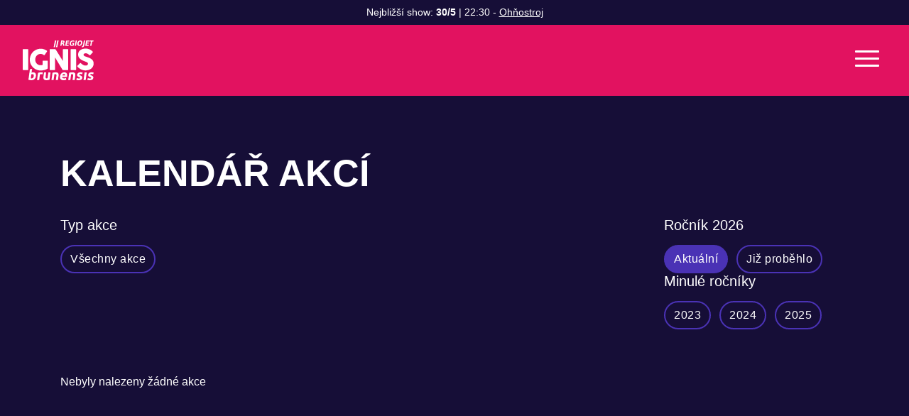

--- FILE ---
content_type: text/html; charset=utf-8
request_url: https://www.ignisbrunensis.cz/kalendar-akci?event-category=7&event-term=1
body_size: 3384
content:
<!DOCTYPE html>
<html lang="cs">
<head>
	<meta charset="utf-8">
	<meta name="viewport" content="width=device-width">
	<meta name="description" content="Světová soutěž ohňostojů v Brně">

	<title> IGNIS BRUNENSIS</title>

		<link rel="shortcut icon" href="/user_uploads/!2023/IGNIS-icon-2023.png" type="image/x-icon">

	<link href="/dist/frontend/vendor-style.602f38ba7e7b00dea820.css" rel="stylesheet">
	<link href="/dist/frontend/app-style.c5ca9f23da66c195fe0f.css" rel="stylesheet">

<style>
    .btn-outline-primary { border-color: #4A32B5; }
    .btn-outline-primary.selected,
    .btn-outline-primary:hover {
        border-color: #4A32B5;
        background-color: #4A32B5;
    }
        .btn-outline-3 { border-color: #d22d65; }
        .btn-outline-3.selected,
        .btn-outline-3:hover {
            border-color: #d22d65;
            background-color: #d22d65;
        }
        .btn-outline-6 { border-color: #88D175; }
        .btn-outline-6.selected,
        .btn-outline-6:hover {
            border-color: #88D175;
            background-color: #88D175;
        }
        .btn-outline-7 { border-color: #4A32B5; }
        .btn-outline-7.selected,
        .btn-outline-7:hover {
            border-color: #4A32B5;
            background-color: #4A32B5;
        }
        .btn-outline-4 { border-color: #EE92ED; }
        .btn-outline-4.selected,
        .btn-outline-4:hover {
            border-color: #EE92ED;
            background-color: #EE92ED;
        }
        .btn-outline-8 { border-color: #ffda00; }
        .btn-outline-8.selected,
        .btn-outline-8:hover {
            border-color: #ffda00;
            background-color: #ffda00;
        }
        .btn-outline-2 { border-color: #005f2f; }
        .btn-outline-2.selected,
        .btn-outline-2:hover {
            border-color: #005f2f;
            background-color: #005f2f;
        }
        .btn-outline-9 { border-color: #F4970B; }
        .btn-outline-9.selected,
        .btn-outline-9:hover {
            border-color: #F4970B;
            background-color: #F4970B;
        }
        .btn-outline-10 { border-color: #969696; }
        .btn-outline-10.selected,
        .btn-outline-10:hover {
            border-color: #969696;
            background-color: #969696;
        }
        .btn-outline-5 { border-color: #4ABDF6; }
        .btn-outline-5.selected,
        .btn-outline-5:hover {
            border-color: #4ABDF6;
            background-color: #4ABDF6;
        }
</style></head>

<body class="app-container-event action-index">

	<!-- Google Tag Manager -->
<script>(function(w,d,s,l,i){w[l]=w[l]||[];w[l].push({'gtm.start':
new Date().getTime(),event:'gtm.js'});var f=d.getElementsByTagName(s)[0],
j=d.createElement(s),dl=l!='dataLayer'?'&l='+l:'';j.async=true;j.src=
'https://www.googletagmanager.com/gtm.js?id='+i+dl;f.parentNode.insertBefore(j,f);
})(window,document,'script','dataLayer','GTM-MXFZXHS');</script>
<!-- End Google Tag Manager -->

<!-- Google Tag Manager (noscript) -->
<noscript><iframe src="https://www.googletagmanager.com/ns.html?id=GTM-MXFZXHS"
height="0" width="0" style="display:none;visibility:hidden"></iframe></noscript>
<!-- End Google Tag Manager (noscript) -->

<div id="app">

	<div id="app-container">

		<div id="header" class="alert-open">
                <div class="notification-area">
                        <div class="alert-box next-shows-alert active">
                            <div class="alert-text">
                                Nejbližší show: <strong>30/5</strong>
                                     | 22:30 - <a href="/kalendar-akci/ignis-ohnostroj-prelude-2">Ohňostroj</a>
                            </div>
                        </div>


                </div>

            <nav class="navbar">
                <div class="logo"><a href="/"><img src="/images/logo-ignis-white.svg" alt="Ignis Brunensis logo"></a></div>
                <div class="menu"><ul class="level1"><li class="selected"><a href="/kalendar-akci">Kalendář akcí</a></li><li><a href="/novinky">Novinky</a></li><li><a href="/pro-media">Pro média</a></li></ul></div>

                <div class="rgt">
<nav class="social-links">
    <a href="https://www.youtube.com/@ignisbrunensisofficial" target="_blank"><i class="fab fa-youtube"></i></a>
    <a href="https://www.instagram.com/ignis.brunensis.official" target="_blank"><i class="fab fa-instagram"></i></a>
    <a href="https://www.facebook.com/ignis.brunensis.official/" target="_blank"><i class="fab fa-facebook-square"></i></a>
</nav>
                    <div class="lang">
                        <div class="selected">cz<i class="fas fa-chevron-down"></i></div>
                        <div class="box">
                                    <a href="/en">
                                        en
                                    </a>
                        </div>
                    </div>
                    <button class="hamburger hamburger--slider" type="button">
                        <span class="hamburger-box">
                            <span class="hamburger-inner"></span>
                        </span>
                    </button>
                </div>
            </nav>
		</div>

		<div id="content">
<div id="breadcrumb">
    <div class="container">
        <div class="row">
            <div class="col-12">
                

        <a href="/" class="last-link">Home</a>
        <span  class="last-separator separator">/</span>


        <span class="last-item">Kalendář akcí</span>


            </div>
        </div>
    </div>
</div>

<div id="event-list">

    <div class="container">
        <h1>Kalendář akcí</h1>

        <div class="filter">
            <div class="category-selector">
                <h2 class="h4">Typ akce</h2>
                <a class="btn btn-outline-primary" href="/kalendar-akci?event-term=1">Všechny akce</a>

            </div>

            <div class="term-selector">
                <div>
                    <h2 class="h4">Ročník <span>2026</span></h2>
                    <a class="btn btn-outline-primary selected" href="/kalendar-akci?event-term=1">Aktuální</a>
                    <a class="btn btn-outline-primary" href="/kalendar-akci?event-term=2">Již proběhlo</a>
                </div>

                <div>
                    <h2 class="h4">Minulé ročníky</h2>
                            <a class="btn btn-outline-primary" href="/kalendar-akci?event-year=2023&amp;event-term=0">2023</a>
                            <a class="btn btn-outline-primary" href="/kalendar-akci?event-year=2024&amp;event-term=0">2024</a>
                            <a class="btn btn-outline-primary" href="/kalendar-akci?event-year=2025&amp;event-term=0">2025</a>
                </div>
            </div>
        </div>

        <ul class="events row">
                <div class="col-12">Nebyly nalezeny žádné akce</div>
        </ul>

    </div>
</div>
		</div>

		<footer>
			<div class="container">
				<div class="row">
                    <div class="col-12 col-lg-4">
                        <h3 class="h4">Ignis Brunensis</h3>

                        <ul class="footer-nav">
                                    <li><a href="cz/kalendar-akci" >Kalendář akcí</a></li>
                                    <li><a href="cz/novinky" >Novinky</a></li>
                                    <li><a href="cz/pro-media" >Pro média</a></li>
                        </ul>
                    </div>

                    <div class="col-12 col-lg-4">
                        <h3 class="h4">Minulé ročníky</h3>

                        <ul class="footer-nav">
                            <li><a href="/ohnostrojne-vysledky-a-kalendar-od-1998">Ohňostrojné výsledky od 1998</a></li>
                        </ul>
                    </div>

                    <div class="col-12 col-lg-4">
                        <h3 class="h4">Hlavní pořadatelé a partneři</h3>

                        <ul class="partners-list">
                                <li><a target="_blank" href="https://gotobrno.cz"><img src="/images/partners_logo/brno.svg"></a></li>
                                <li><a target="_blank" href="https://www.jizni-morava.cz/"><img src="/images/partners_logo/jmk.svg"></a></li>
                                <li><a target="_blank" href="https://www.kudyznudy.cz/"><img src="/images/partners_logo/kudy_z_nudy.svg"></a></li>
                                <li><a target="_blank" href="https://regiojet.cz/"><img src="/images/partners_logo/regiojet.svg"></a></li>
                                <li><a target="_blank" href="http://www.snip-brno.cz/"><img src="/images/partners_logo/snip.svg"></a></li>
                        </ul>
                    </div>
				</div>

				<div class="row made-by">
				    <div class="col-12 col-md-auto">
                        <p>&copy; 2026, SNIP&amp;CO, všechna práva vyhrazena</p>
                    </div>

					<div class="col-12 col-md-auto">
						<p>vytvořili <a href="https://www.ideal-studio.cz/" target="_blank">IDEAL STUDIO</a>, <a href="https://www.jerewan.cz" target="_blank">JRWN</a></p>
					</div>
				</div>

			</div>
		</footer>
	</div>

	<div id="mobile-nav">
<ul class="level1"><li class="selected"><a href="/kalendar-akci">Kalendář akcí</a></li><li><a href="/novinky">Novinky</a></li><li><a href="/pro-media">Pro média</a></li></ul>
		<div class="secondary-nav">
<nav class="social-links">
    <a href="https://www.youtube.com/@ignisbrunensisofficial" target="_blank"><i class="fab fa-youtube"></i></a>
    <a href="https://www.instagram.com/ignis.brunensis.official" target="_blank"><i class="fab fa-instagram"></i></a>
    <a href="https://www.facebook.com/ignis.brunensis.official/" target="_blank"><i class="fab fa-facebook-square"></i></a>
</nav>
            <div class="lang">
                        <a class="active"href="/">cz</a>
                        <a href="/en">en</a>
            </div>
        </div>
	</div>

</div>

	<!-- Google Tag Manager -->
<script>(function(w,d,s,l,i){w[l]=w[l]||[];w[l].push({'gtm.start':
new Date().getTime(),event:'gtm.js'});var f=d.getElementsByTagName(s)[0],
j=d.createElement(s),dl=l!='dataLayer'?'&l='+l:'';j.async=true;j.src=
'https://www.googletagmanager.com/gtm.js?id='+i+dl;f.parentNode.insertBefore(j,f);
})(window,document,'script','dataLayer','GTM-MXFZXHS');</script>
<!-- End Google Tag Manager -->

<!-- Google Tag Manager (noscript) -->
<noscript><iframe src="https://www.googletagmanager.com/ns.html?id=GTM-MXFZXHS"
height="0" width="0" style="display:none;visibility:hidden"></iframe></noscript>
<!-- End Google Tag Manager (noscript) -->

<script defer src="/dist/frontend/runtime.a6595ddf99f2c16d6631.js"></script>
<script defer src="/dist/frontend/vendor.5287fa728d5809b37188.js"></script>
<script defer src="/dist/frontend/app.bfed0d33bc44237be855.js"></script>

<script>
    cookieConsentConfiguration = {"consentModal":{"title":"Nastavení souborů cookies","description":"<p>Na našich webových stránkách používáme soubory cookies. Některé z nich jsou nezbytné, zatímco jiné nám pomáhají vylepšit tento web a váš uživatelský zážitek. Souhlasíte s používáním všech cookies?</p>","acceptAllBtn":"Ano, souhlasím","showPreferencesBtn":"Podrobné nastavení cookies","acceptNecessaryBtn":"Odmítnout volitelné cookies"},"preferencesModal":{"title":"Podrobné nastavení cookies","acceptAllBtn":"","acceptNecessaryBtn":"","savePreferencesBtn":"Povolit vybrané cookies","closeIconLabel":"Close","sections":[{"title":"","description":"<p>Soubory cookie používáme k zajištění základních funkcí webu a ke zlepšení vašeho uživatelského zážitku. Souhlas pro každou kategorii můžete kdykoliv změnit.</p>"},{"title":"Nezbytná cookies","description":"<p>Technická cookies jsou nezbytné pro správné fungování webu a všech funkcí, které nabízí. Tyto soubory zajišťují uchovávání Vašich uživatelských preferencí, správné fungování filtrů, nebo přihlášení. Bez těchto souborů cookies by webová stránka nemohla správně fungovat. Ve výchozím nastavení jsou povolena a nelze je zakázat. Tyto soubory cookies neukládají žádné osobně identifikovatelné informace.</p>","linkedCategory":"system"},{"title":"Cookies pro marketing","description":"<p>Marketingová cookies můžeme rozdělit na tři typy. Jsou jimi analytická cookies, personalizovaná cookies a reklamní cookies. Tato cookies nám pomáhají optimalizovat nabídku pro zákazníky a oslovit je v reklamních plochách na jiných webových stránkách. Tato cookies podléhají Vašemu souhlasu. Pokud souhlas neudělíte, můžete i nadále naše internetové stránky navštívit, procházet, používat.</p>","linkedCategory":"marketing"}]}}
</script>



</body>
</html>


--- FILE ---
content_type: image/svg+xml
request_url: https://www.ignisbrunensis.cz/images/partners_logo/brno.svg
body_size: 895
content:
<?xml version="1.0" encoding="UTF-8" standalone="no"?>
<!DOCTYPE svg PUBLIC "-//W3C//DTD SVG 1.1//EN" "http://www.w3.org/Graphics/SVG/1.1/DTD/svg11.dtd">
<svg width="100%" height="100%" viewBox="0 0 619 139" version="1.1" xmlns="http://www.w3.org/2000/svg" xmlns:xlink="http://www.w3.org/1999/xlink" xml:space="preserve" xmlns:serif="http://www.serif.com/" style="fill-rule:evenodd;clip-rule:evenodd;stroke-linejoin:round;stroke-miterlimit:2;">
    <g transform="matrix(1,0,0,1,-426.126,-517.546)">
        <g transform="matrix(4.16667,0,0,4.16667,0,0)">
            <g transform="matrix(1,0,0,1,0,-560.181)">
                <rect x="124.223" y="684.392" width="1.179" height="33.287" style="fill:white;"/>
            </g>
        </g>
        <g transform="matrix(4.16667,0,0,4.16667,0,0)">
            <g transform="matrix(1,0,0,1,0,-560.181)">
                <rect x="160.02" y="684.392" width="3.126" height="33.287" style="fill:white;"/>
            </g>
        </g>
        <g transform="matrix(4.16667,0,0,4.16667,0,0)">
            <g transform="matrix(1,0,0,1,0,-560.181)">
                <rect x="197.607" y="684.392" width="6.836" height="33.287" style="fill:white;"/>
            </g>
        </g>
        <g transform="matrix(4.16667,0,0,4.16667,0,0)">
            <g transform="matrix(1,0,0,1,0,-560.181)">
                <rect x="239.07" y="684.392" width="11.747" height="33.287" style="fill:white;"/>
            </g>
        </g>
        <g transform="matrix(4.16667,0,0,4.16667,0,0)">
            <g transform="matrix(1,0,0,1,221.786,144.55)">
                <path d="M0,-7.394C-2.13,-7.394 -2.567,-5.422 -2.567,-3.65C-2.567,-1.976 -2.13,-0 0,-0C2.131,-0 2.569,-1.976 2.569,-3.65C2.569,-5.422 2.131,-7.394 0,-7.394M-5.855,-3.697C-5.855,-7.424 -3.741,-9.586 0,-9.586C3.747,-9.586 5.859,-7.424 5.859,-3.697C5.859,0.029 3.747,2.192 0,2.192C-3.741,2.192 -5.855,0.029 -5.855,-3.697" style="fill:white;fill-rule:nonzero;"/>
            </g>
        </g>
        <g transform="matrix(4.16667,0,0,4.16667,0,0)">
            <g transform="matrix(1,0,0,1,174.846,146.742)">
                <path d="M0,-11.309L4.384,-11.309L8.173,-2.884L8.207,-2.914L8.207,-11.309L11.024,-11.309L11.024,0L6.686,0L2.852,-8.661L2.819,-8.661L2.819,0L0,0L0,-11.309Z" style="fill:white;fill-rule:nonzero;"/>
            </g>
        </g>
        <g transform="matrix(4.16667,0,0,4.16667,0,0)">
            <g transform="matrix(1,0,0,1,142.166,141.948)">
                <path d="M0,-1.721C0.998,-1.721 1.97,-1.862 1.97,-3.021C1.97,-4.182 0.998,-4.323 0,-4.323L-1.222,-4.323L-1.222,-1.721L0,-1.721ZM-1.222,4.794L-4.357,4.794L-4.357,-6.515L0.875,-6.515C2.786,-6.515 5.26,-5.999 5.26,-3.601C5.26,-1.91 3.963,-1.017 2.381,-0.831L2.381,-0.766C4.386,-0.718 4.757,0.3 4.964,2.049C5.041,2.992 5.212,3.886 5.479,4.794L2.081,4.794C1.908,4.012 1.815,3.195 1.74,2.396C1.613,1.034 1.547,0.47 -0.048,0.47L-1.222,0.47L-1.222,4.794Z" style="fill:white;fill-rule:nonzero;"/>
            </g>
        </g>
        <g transform="matrix(4.16667,0,0,4.16667,0,0)">
            <g transform="matrix(1,0,0,1,107.232,137.846)">
                <path d="M0,6.702C0.786,6.702 1.362,6.234 1.362,5.529C1.362,4.902 0.925,4.307 0.22,4.257L-1.831,4.257L-1.831,6.702L0,6.702ZM-1.831,2.085L-0.237,2.067C0.608,2.067 1.16,1.736 1.16,0.876C1.16,0.235 0.608,-0.221 -0.125,-0.221L-1.831,-0.221L-1.831,2.085ZM-4.962,8.896L-4.962,-2.413L0.453,-2.413C2.585,-2.393 4.37,-1.443 4.37,0.547C4.37,1.942 3.197,2.787 1.927,3.024L1.927,3.054C3.43,3.257 4.652,4.213 4.652,5.827C4.652,9.115 0.453,8.896 0.346,8.896L-4.962,8.896Z" style="fill:white;fill-rule:nonzero;"/>
            </g>
        </g>
    </g>
</svg>


--- FILE ---
content_type: image/svg+xml
request_url: https://www.ignisbrunensis.cz/images/partners_logo/jmk.svg
body_size: 1790
content:
<?xml version="1.0" encoding="UTF-8" standalone="no"?>
<!DOCTYPE svg PUBLIC "-//W3C//DTD SVG 1.1//EN" "http://www.w3.org/Graphics/SVG/1.1/DTD/svg11.dtd">
<svg width="100%" height="100%" viewBox="0 0 713 73" version="1.1" xmlns="http://www.w3.org/2000/svg" xmlns:xlink="http://www.w3.org/1999/xlink" xml:space="preserve" xmlns:serif="http://www.serif.com/" style="fill-rule:evenodd;clip-rule:evenodd;stroke-linejoin:round;stroke-miterlimit:2;">
    <g transform="matrix(1,0,0,1,-1335.44,-552.306)">
        <g transform="matrix(4.16667,0,0,4.16667,0,0)">
            <g transform="matrix(1,0,0,1,0,-559.318)">
                <path d="M325.367,694.614L322.353,694.614L322.353,691.872L325.367,691.872L325.367,694.614ZM320.564,709.297L320.505,706.846C320.758,706.866 320.758,706.866 320.953,706.866C321.906,706.866 322.411,706.224 322.411,705.096L322.411,695.839L325.251,695.839L325.251,705.485C325.251,707.838 323.695,709.336 321.283,709.336C321.089,709.336 320.564,709.297 320.564,709.297" style="fill:white;fill-rule:nonzero;"/>
            </g>
        </g>
        <g transform="matrix(4.16667,0,0,4.16667,0,0)">
            <g transform="matrix(1,0,0,1,0,-563.013)">
                <path d="M327.974,699.534L330.833,699.534L330.833,709.336L327.974,709.336L327.974,699.534ZM330.93,698.309L327.916,698.309L327.916,695.567L330.93,695.567L330.93,698.309Z" style="fill:white;fill-rule:nonzero;"/>
            </g>
        </g>
        <g transform="matrix(4.16667,0,0,4.16667,0,0)">
            <g transform="matrix(1,0,0,1,333.633,146.323)">
                <path d="M0,-13.769L2.859,-13.769L2.859,-8.479C3.462,-9.393 4.531,-9.957 5.834,-9.957C8.051,-9.957 9.49,-8.557 9.49,-6.379L9.49,0L6.651,0L6.651,-5.64C6.651,-6.729 5.97,-7.429 4.92,-7.429C3.559,-7.429 2.859,-6.301 2.859,-4.279L2.859,0L0,0L0,-13.769Z" style="fill:white;fill-rule:nonzero;"/>
            </g>
        </g>
        <g transform="matrix(4.16667,0,0,4.16667,0,0)">
            <g transform="matrix(1,0,0,1,352.683,141.423)">
                <path d="M0,-0.001C0,-1.557 -0.933,-2.626 -2.314,-2.626C-3.715,-2.626 -4.648,-1.557 -4.648,-0.001C-4.648,1.555 -3.715,2.624 -2.314,2.624C-0.933,2.624 0,1.555 0,-0.001M-7.487,-0.001C-7.487,-2.918 -5.348,-5.057 -2.314,-5.057C0.681,-5.057 2.859,-2.918 2.859,-0.001C2.859,2.916 0.681,5.056 -2.314,5.056C-5.348,5.056 -7.487,2.916 -7.487,-0.001" style="fill:white;fill-rule:nonzero;"/>
            </g>
        </g>
        <g transform="matrix(4.16667,0,0,4.16667,0,0)">
            <g transform="matrix(1,0,0,1,357.837,149.862)">
                <path d="M0,-13.341L2.859,-13.341L2.859,-12.019C3.423,-12.894 4.317,-13.497 5.62,-13.497C7.137,-13.497 8.09,-12.874 8.576,-11.746C9.101,-12.68 10.288,-13.497 11.882,-13.497C14.002,-13.497 15.402,-12.077 15.402,-10.21L15.402,0.156L12.563,0.156L12.563,-9.374C12.563,-10.443 11.98,-11.104 10.968,-11.104C9.782,-11.104 9.101,-10.132 9.101,-8.557L9.101,0.156L6.281,0.156L6.281,-9.374C6.281,-10.443 5.698,-11.104 4.706,-11.104C3.539,-11.104 2.859,-10.113 2.859,-8.557L2.859,0.156L0,0.156L0,-13.341Z" style="fill:white;fill-rule:nonzero;"/>
            </g>
        </g>
        <g transform="matrix(4.16667,0,0,4.16667,0,0)">
            <g transform="matrix(1,0,0,1,383.042,141.423)">
                <path d="M0,-0.001C0,-1.557 -0.933,-2.626 -2.314,-2.626C-3.715,-2.626 -4.648,-1.557 -4.648,-0.001C-4.648,1.555 -3.715,2.624 -2.314,2.624C-0.933,2.624 0,1.555 0,-0.001M-7.487,-0.001C-7.487,-2.918 -5.348,-5.057 -2.314,-5.057C0.681,-5.057 2.859,-2.918 2.859,-0.001C2.859,2.916 0.681,5.056 -2.314,5.056C-5.348,5.056 -7.487,2.916 -7.487,-0.001" style="fill:white;fill-rule:nonzero;"/>
            </g>
        </g>
        <g transform="matrix(4.16667,0,0,4.16667,0,0)">
            <g transform="matrix(1,0,0,1,393.563,143.659)">
                <path d="M0,-4.629C-1.283,-4.629 -2.509,-3.657 -2.509,-0.876L-2.509,2.664L-5.367,2.664L-5.367,-7.138L-2.509,-7.138L-2.509,-5.446C-2.061,-6.496 -0.797,-7.293 0.37,-7.293C0.7,-7.293 1.148,-7.235 1.42,-7.138L1.245,-4.396C0.914,-4.551 0.447,-4.629 0,-4.629" style="fill:white;fill-rule:nonzero;"/>
            </g>
        </g>
        <g transform="matrix(4.16667,0,0,4.16667,0,0)">
            <g transform="matrix(1,0,0,1,402.441,140.585)">
                <path d="M0,1.673L0,1.518L-1.828,1.732C-2.8,1.829 -3.287,2.315 -3.287,2.879C-3.287,3.423 -2.859,3.851 -2.061,3.851C-0.778,3.851 -0.019,2.821 0,1.673M2.762,-0.077L2.762,5.738L0,5.738L0,4.493C-0.564,5.349 -1.672,5.893 -2.761,5.893C-4.667,5.893 -6.009,4.61 -6.009,2.976C-6.009,1.031 -4.59,-0.019 -1.77,-0.31L0,-0.486L0,-0.544C0,-1.516 -0.661,-2.1 -1.711,-2.1C-2.645,-2.1 -3.326,-1.536 -3.423,-0.583L-5.912,-1.05C-5.601,-2.975 -3.812,-4.22 -1.711,-4.22C0.953,-4.22 2.762,-2.839 2.762,-0.077" style="fill:white;fill-rule:nonzero;"/>
            </g>
        </g>
        <g transform="matrix(4.16667,0,0,4.16667,0,0)">
            <g transform="matrix(1,0,0,1,406.807,146.323)">
                <path d="M0,-9.802L2.859,-9.802L4.842,-3.307L6.826,-9.802L9.704,-9.802L6.145,0L3.559,0L0,-9.802Z" style="fill:white;fill-rule:nonzero;"/>
            </g>
        </g>
        <g transform="matrix(4.16667,0,0,4.16667,0,0)">
            <g transform="matrix(1,0,0,1,417.639,139.303)">
                <path d="M0,4.239L2.295,3.344C2.528,4.258 3.287,5.017 4.375,5.017C5.134,5.017 5.64,4.647 5.64,4.103C5.64,2.567 0.447,3.597 0.447,-0.117C0.447,-1.654 1.789,-2.937 3.948,-2.937C5.951,-2.937 7.604,-1.965 8.051,-0.545L5.757,0.408C5.504,-0.487 4.706,-0.895 4.045,-0.895C3.403,-0.895 2.956,-0.623 2.956,-0.195C2.956,1.361 8.226,0.077 8.226,4.045C8.226,5.736 6.671,7.176 4.375,7.176C1.984,7.176 0.506,5.717 0,4.239" style="fill:white;fill-rule:nonzero;"/>
            </g>
        </g>
        <g transform="matrix(4.16667,0,0,4.16667,0,0)">
            <g transform="matrix(1,0,0,1,432.253,136.599)">
                <path d="M0,5.679L-1.069,6.749L-1.069,9.724L-3.948,9.724L-3.948,-4.045L-1.069,-4.045L-1.069,3.131L2.198,-0.077L5.776,-0.077L1.906,3.773L6.068,9.724L2.665,9.724L0,5.679Z" style="fill:white;fill-rule:nonzero;"/>
            </g>
        </g>
        <g transform="matrix(4.16667,0,0,4.16667,0,0)">
            <g transform="matrix(1,0,0,1,444.691,146.984)">
                <path d="M0,-11.552L-2.003,-11.552L-0.875,-14.43L2.373,-14.43L0,-11.552ZM4.492,-10.463L-0.681,2.878L-3.598,2.878L-2.042,-1.148L-5.815,-10.463L-2.723,-10.463L-0.622,-4.784L1.575,-10.463L4.492,-10.463Z" style="fill:white;fill-rule:nonzero;"/>
            </g>
        </g>
        <g transform="matrix(4.16667,0,0,4.16667,0,0)">
            <g transform="matrix(1,0,0,1,461.143,136.599)">
                <path d="M0,5.679L-1.07,6.749L-1.07,9.724L-3.948,9.724L-3.948,-4.045L-1.07,-4.045L-1.07,3.131L2.197,-0.077L5.776,-0.077L1.906,3.773L6.068,9.724L2.664,9.724L0,5.679Z" style="fill:white;fill-rule:nonzero;"/>
            </g>
        </g>
        <g transform="matrix(4.16667,0,0,4.16667,0,0)">
            <g transform="matrix(1,0,0,1,473.882,143.659)">
                <path d="M0,-4.629C-1.284,-4.629 -2.509,-3.657 -2.509,-0.876L-2.509,2.664L-5.368,2.664L-5.368,-7.138L-2.509,-7.138L-2.509,-5.446C-2.061,-6.496 -0.797,-7.293 0.37,-7.293C0.7,-7.293 1.147,-7.235 1.42,-7.138L1.245,-4.396C0.914,-4.551 0.447,-4.629 0,-4.629" style="fill:white;fill-rule:nonzero;"/>
            </g>
        </g>
        <g transform="matrix(4.16667,0,0,4.16667,0,0)">
            <g transform="matrix(1,0,0,1,482.275,140.585)">
                <path d="M0,1.673L0,1.518L-1.828,1.732C-2.8,1.829 -3.287,2.315 -3.287,2.879C-3.287,3.423 -2.859,3.851 -2.061,3.851C-0.778,3.851 -0.019,2.821 0,1.673M2.762,-0.077L2.762,5.738L0,5.738L0,4.493C-0.564,5.349 -1.672,5.893 -2.761,5.893C-4.667,5.893 -6.009,4.61 -6.009,2.976C-6.009,1.031 -4.59,-0.019 -1.77,-0.31L0,-0.486L0,-0.544C0,-1.516 -0.661,-2.1 -1.711,-2.1C-2.645,-2.1 -3.326,-1.536 -3.423,-0.583L-5.912,-1.05C-5.601,-2.975 -3.812,-4.22 -1.711,-4.22C0.953,-4.22 2.762,-2.839 2.762,-0.077" style="fill:white;fill-rule:nonzero;"/>
            </g>
        </g>
        <g transform="matrix(4.16667,0,0,4.16667,0,0)">
            <g transform="matrix(1,0,0,1,0,-559.318)">
                <path d="M491.455,694.614L488.441,694.614L488.441,691.872L491.455,691.872L491.455,694.614ZM486.651,709.297L486.593,706.846C486.846,706.866 486.846,706.866 487.04,706.866C487.993,706.866 488.499,706.224 488.499,705.096L488.499,695.839L491.338,695.839L491.338,705.485C491.338,707.838 489.782,709.336 487.371,709.336C487.176,709.336 486.651,709.297 486.651,709.297" style="fill:white;fill-rule:nonzero;"/>
            </g>
        </g>
    </g>
</svg>


--- FILE ---
content_type: image/svg+xml
request_url: https://www.ignisbrunensis.cz/images/partners_logo/regiojet.svg
body_size: 1585
content:
<?xml version="1.0" encoding="UTF-8" standalone="no"?>
<!DOCTYPE svg PUBLIC "-//W3C//DTD SVG 1.1//EN" "http://www.w3.org/Graphics/SVG/1.1/DTD/svg11.dtd">
<svg width="100%" height="100%" viewBox="0 0 567 98" version="1.1" xmlns="http://www.w3.org/2000/svg" xmlns:xlink="http://www.w3.org/1999/xlink" xml:space="preserve" xmlns:serif="http://www.serif.com/" style="fill-rule:evenodd;clip-rule:evenodd;stroke-linejoin:round;stroke-miterlimit:2;">
    <g transform="matrix(1,0,0,1,-1327.51,-833.486)">
        <g transform="matrix(4.16667,0,0,4.16667,0,0)">
            <g transform="matrix(1,0,0,1,418.855,207.482)">
                <path d="M0,8.869C-0.181,9.897 -0.539,10.677 -1.071,11.207C-1.604,11.737 -2.298,12.002 -3.153,12.002L-3.388,12.002L-4.032,15.995L-3.651,15.995C-1.467,15.995 0.465,15.266 1.737,14.174C3.009,13.083 3.728,11.076 4.117,8.869L6.937,-7.126L2.82,-7.126L0,8.869Z" style="fill:white;fill-rule:nonzero;"/>
            </g>
        </g>
        <g transform="matrix(4.16667,0,0,4.16667,0,0)">
            <g transform="matrix(1,0,0,1,442.079,218.071)">
                <path d="M0,-17.715L-0.609,-14.26L3.631,-14.26L1.117,0L5.234,0L7.748,-14.26L11.978,-14.26L12.586,-17.715L0,-17.715Z" style="fill:white;fill-rule:nonzero;"/>
            </g>
        </g>
        <g transform="matrix(4.16667,0,0,4.16667,0,0)">
            <g transform="matrix(1,0,0,1,426.467,200.356)">
                <path d="M0,17.715L11.332,17.715L11.94,14.262L4.726,14.262L5.441,10.204L12.002,10.204L12.611,6.752L6.049,6.752L6.631,3.455L13.608,3.455L14.216,0L3.123,0L0,17.715Z" style="fill:white;fill-rule:nonzero;"/>
            </g>
        </g>
        <g transform="matrix(4.16667,0,0,4.16667,0,0)">
            <g transform="matrix(1,0,0,1,351.626,212.546)">
                <path d="M0,-6.639C-0.118,-5.821 -0.545,-5.224 -1.007,-4.9C-1.48,-4.568 -2.254,-4.335 -3.11,-4.335L-4.652,-4.335L-3.85,-8.878L-2.118,-8.878C-1.262,-8.878 -0.657,-8.716 -0.332,-8.379C0.012,-8.022 0.132,-7.553 0,-6.639M-1.106,-12.19L-7.383,-12.19L-10.507,5.525L-6.389,5.525L-5.208,-1.177L-4.045,-1.177C-3.38,-1.177 -2.875,-1.017 -2.529,-0.691C-2.181,-0.367 -1.888,0.239 -1.65,1.123L-0.493,5.525L3.886,5.525L2.542,0.495C2.273,-0.526 1.956,-1.288 1.598,-1.79C1.241,-2.292 0.792,-2.614 0.256,-2.756C1.347,-3.113 1.998,-3.563 2.732,-4.33C3.414,-5.043 3.856,-5.937 4.001,-7.117C4.205,-8.785 3.816,-10.117 2.978,-10.9C2.138,-11.683 0.998,-12.19 -1.106,-12.19M6.331,5.525L17.662,5.525L18.27,2.074L11.057,2.074L11.773,-1.985L18.334,-1.985L18.943,-5.437L12.382,-5.437L12.963,-8.736L19.94,-8.736L20.549,-12.19L9.454,-12.19L6.331,5.525ZM28.094,-7.675C29.158,-8.691 30.51,-9.199 32.146,-9.199C33.033,-9.199 33.89,-9.061 34.719,-8.784C35.55,-8.507 36.361,-8.088 37.156,-7.526L37.802,-11.192C37.017,-11.627 36.158,-11.956 35.223,-12.178C34.289,-12.398 33.292,-12.509 32.233,-12.509C29.479,-12.509 27.169,-11.691 25.304,-10.054C23.437,-8.416 22.252,-6.17 21.748,-3.313C21.25,-0.49 21.63,1.746 22.889,3.396C24.149,5.045 26.108,5.87 28.766,5.87C29.937,5.87 31.098,5.732 32.251,5.455C33.403,5.177 34.542,4.763 35.668,4.209L37.17,-4.312L30.763,-4.312L30.223,-1.25L32.727,-1.25L32.12,2.191C31.814,2.318 31.47,2.412 31.091,2.47C30.714,2.529 30.312,2.56 29.885,2.56C28.31,2.56 27.185,2.049 26.512,1.029C25.837,0.008 25.664,-1.438 25.995,-3.313C26.328,-5.205 27.028,-6.658 28.094,-7.675M39.159,5.525L43.276,5.525L46.398,-12.19L42.281,-12.19L39.159,5.525ZM60.049,-3.313C59.721,-1.455 59.122,-0.012 58.246,1.017C57.373,2.045 56.308,2.56 55.052,2.56C53.802,2.56 52.921,2.045 52.41,1.017C51.9,-0.012 51.808,-1.455 52.136,-3.313C52.464,-5.18 53.067,-6.629 53.94,-7.658C54.814,-8.685 55.874,-9.199 57.125,-9.199C58.382,-9.199 59.265,-8.685 59.776,-7.658C60.289,-6.629 60.377,-5.18 60.049,-3.313M63.3,-10.066C62.133,-11.695 60.271,-12.509 57.709,-12.509C55.153,-12.509 53.005,-11.695 51.262,-10.066C49.52,-8.435 48.393,-6.185 47.887,-3.313C47.382,-0.451 47.716,1.795 48.883,3.425C50.051,5.055 51.912,5.87 54.468,5.87C57.03,5.87 59.179,5.055 60.92,3.425C62.659,1.795 63.781,-0.451 64.286,-3.313C64.792,-6.185 64.464,-8.435 63.3,-10.066" style="fill:white;fill-rule:nonzero;"/>
            </g>
        </g>
        <g transform="matrix(4.16667,0,0,4.16667,0,0)">
            <g transform="matrix(-1,0,0,1,318.603,222.936)">
                <path d="M-8.801,-22.635L-4.384,-22.635L0,0L-4.415,0L-8.801,-22.635Z" style="fill:white;fill-rule:nonzero;"/>
            </g>
        </g>
        <g transform="matrix(4.16667,0,0,4.16667,0,0)">
            <g transform="matrix(-1,0,0,1,326.522,222.936)">
                <path d="M-8.801,-22.635L-4.384,-22.635L0,0L-4.416,0L-8.801,-22.635Z" style="fill:white;fill-rule:nonzero;"/>
            </g>
        </g>
    </g>
</svg>


--- FILE ---
content_type: image/svg+xml
request_url: https://www.ignisbrunensis.cz/images/logo-ignis-white.svg
body_size: 6496
content:
<?xml version="1.0" encoding="UTF-8" standalone="no"?>
<!DOCTYPE svg PUBLIC "-//W3C//DTD SVG 1.1//EN" "http://www.w3.org/Graphics/SVG/1.1/DTD/svg11.dtd">
<svg width="100%" height="100%" viewBox="0 0 227 127" version="1.1" xmlns="http://www.w3.org/2000/svg" xmlns:xlink="http://www.w3.org/1999/xlink" xml:space="preserve" xmlns:serif="http://www.serif.com/" style="fill-rule:evenodd;clip-rule:evenodd;stroke-linejoin:round;stroke-miterlimit:2;">
    <g transform="matrix(1,0,0,1,-28.23,-78.23)">
        <g>
            <path d="M28.41,107.7C28.41,107.16 28.57,106.69 28.91,106.29C29.24,105.9 29.74,105.7 30.41,105.7L43.74,105.7C44.19,105.7 44.67,105.88 45.19,106.24C45.7,106.6 45.96,107.09 45.96,107.69L45.96,171.03C45.96,172.36 45.22,173.02 43.74,173.02L30.41,173.02C29.08,173.02 28.41,172.36 28.41,171.03L28.41,107.7Z" style="fill:white;fill-rule:nonzero;"/>
            <path d="M95.79,124.7C94.25,123.61 92.6,122.77 90.85,122.16C89.1,121.55 87.22,121.25 85.23,121.25C82.72,121.25 80.42,121.73 78.34,122.68C76.25,123.63 74.46,124.92 72.97,126.56C71.47,128.19 70.3,130.1 69.45,132.3C68.6,134.49 68.18,136.83 68.18,139.31C68.18,141.79 68.6,144.12 69.45,146.29C70.3,148.47 71.47,150.37 72.97,151.98C74.47,153.6 76.26,154.87 78.34,155.81C80.42,156.75 82.72,157.22 85.23,157.22C86.29,157.22 87.34,157.14 88.38,156.99C89.42,156.84 90.53,156.64 91.71,156.4L91.71,144.52C91.71,143.95 91.87,143.47 92.21,143.09C92.54,142.71 93.04,142.52 93.71,142.52L106.04,142.52C106.49,142.52 106.98,142.7 107.49,143.06C108.01,143.42 108.26,143.91 108.26,144.51L108.26,166.46C108.26,167.28 107.82,167.94 106.94,168.46C105.52,169.43 103.95,170.26 102.22,170.95C100.5,171.65 98.7,172.22 96.82,172.67C94.95,173.12 93.05,173.46 91.13,173.69C89.21,173.92 87.34,174.03 85.53,174.03C82.33,174.03 79.25,173.62 76.3,172.81C73.35,171.99 70.59,170.83 68.02,169.32C65.45,167.81 63.12,166 61.01,163.9C58.91,161.8 57.1,159.47 55.59,156.92C54.08,154.37 52.91,151.62 52.1,148.67C51.28,145.72 50.88,142.65 50.88,139.44C50.88,136.24 51.29,133.16 52.1,130.21C52.92,127.26 54.08,124.5 55.59,121.91C57.1,119.33 58.91,116.98 61.01,114.86C63.11,112.75 65.44,110.94 68.02,109.44C70.59,107.94 73.35,106.78 76.3,105.95C79.25,105.12 82.32,104.7 85.53,104.7C89.16,104.7 92.58,105.21 95.8,106.22C99.02,107.23 102.05,108.69 104.89,110.59C105.4,110.89 105.8,111.29 106.07,111.79C106.34,112.29 106.28,112.86 105.89,113.49L98.54,124.1C98.15,124.58 97.75,124.91 97.36,125.07C96.99,125.25 96.46,125.12 95.79,124.7" style="fill:white;fill-rule:nonzero;"/>
            <path d="M114.34,107.7C114.34,107.16 114.51,106.69 114.84,106.29C115.17,105.9 115.67,105.7 116.34,105.7L131.17,105.7C131.59,105.7 132.03,105.81 132.48,106.02C132.93,106.23 133.33,106.6 133.66,107.11C137.5,113.31 141.31,119.42 145.09,125.43C148.87,131.45 152.69,137.55 156.56,143.75L156.56,107.43C156.68,106.89 156.92,106.46 157.29,106.16C157.65,105.86 158.08,105.71 158.56,105.71L171.48,105.71C172.11,105.71 172.64,105.88 173.07,106.23C173.49,106.58 173.71,107.07 173.71,107.7L173.71,171.27C173.71,171.87 173.53,172.32 173.17,172.61C172.81,172.9 172.31,173.04 171.67,173.04L157.21,173.04C156.82,173.04 156.47,172.91 156.17,172.63C155.87,172.36 155.55,171.99 155.22,171.54C151.2,164.89 147.23,158.32 143.3,151.82C139.37,145.32 135.38,138.75 131.33,132.1L131.33,171.05C131.33,171.71 131.18,172.21 130.87,172.55C130.57,172.88 130.02,173.05 129.24,173.05L116.36,173.05C115.66,173.05 115.16,172.86 114.84,172.48C114.52,172.1 114.36,171.64 114.36,171.1L114.36,107.7L114.34,107.7Z" style="fill:white;fill-rule:nonzero;"/>
            <path d="M181.4,107.7C181.4,107.16 181.57,106.69 181.9,106.29C182.23,105.9 182.73,105.7 183.4,105.7L196.73,105.7C197.18,105.7 197.67,105.88 198.18,106.24C198.69,106.6 198.95,107.09 198.95,107.69L198.95,171.03C198.95,172.36 198.21,173.02 196.73,173.02L183.4,173.02C182.07,173.02 181.41,172.36 181.41,171.03L181.41,107.7L181.4,107.7Z" style="fill:white;fill-rule:nonzero;"/>
            <path d="M214.77,151.27C215.29,151.69 215.94,152.26 216.74,152.97C217.54,153.68 218.45,154.38 219.48,155.08C221.02,156.11 222.55,156.91 224.06,157.48C225.57,158.05 227.16,158.34 228.82,158.34C230.36,158.34 231.66,158.17 232.7,157.82C233.74,157.47 234.57,157.01 235.17,156.44C235.77,155.86 236.21,155.2 236.46,154.45C236.72,153.69 236.84,152.89 236.84,152.05C236.84,151.11 236.48,150.28 235.77,149.54C235.06,148.8 234.19,148.14 233.16,147.57C232.13,147 231.06,146.51 229.94,146.1C228.82,145.69 227.85,145.35 227.04,145.08C223.41,143.81 220.24,142.45 217.52,140.98C214.8,139.52 212.53,137.88 210.72,136.09C208.91,134.29 207.55,132.31 206.64,130.16C205.73,128 205.28,125.59 205.28,122.93C205.28,120.12 205.84,117.57 206.98,115.27C208.11,112.97 209.73,111.01 211.83,109.38C213.93,107.75 216.46,106.49 219.43,105.6C222.39,104.71 225.7,104.26 229.36,104.26C232.11,104.26 234.75,104.57 237.27,105.19C239.79,105.81 242.28,106.8 244.73,108.16C245.76,108.77 246.73,109.39 247.65,110.04C248.57,110.69 249.38,111.32 250.08,111.92C250.77,112.52 251.33,113.1 251.74,113.64C252.15,114.18 252.35,114.65 252.35,115.04C252.35,115.43 252.25,115.8 252.06,116.13C251.86,116.46 251.57,116.84 251.17,117.26L244.23,124.65C243.72,125.17 243.2,125.42 242.69,125.42C242.26,125.42 241.88,125.3 241.53,125.06C241.18,124.82 240.8,124.52 240.37,124.15L239.96,123.78C239.35,123.27 238.68,122.74 237.94,122.19C237.2,121.64 236.4,121.16 235.56,120.72C234.71,120.28 233.82,119.92 232.89,119.63C231.95,119.34 231,119.2 230.03,119.2C229.03,119.2 228.09,119.28 227.22,119.45C226.34,119.62 225.57,119.88 224.91,120.24C224.25,120.6 223.72,121.08 223.32,121.67C222.93,122.26 222.73,122.98 222.73,123.82C222.73,124.66 222.94,125.4 223.36,126.02C223.78,126.64 224.42,127.21 225.27,127.74C226.11,128.27 227.17,128.77 228.42,129.24C229.67,129.71 231.13,130.22 232.8,130.76C236,131.82 238.96,132.93 241.66,134.09C244.36,135.25 246.7,136.63 248.67,138.22C250.64,139.81 252.17,141.7 253.27,143.91C254.37,146.12 254.93,148.79 254.93,151.94C254.93,155.27 254.25,158.28 252.89,160.99C251.53,163.69 249.66,166 247.29,167.9C244.92,169.8 242.13,171.28 238.93,172.32C235.72,173.36 232.28,173.89 228.59,173.89C225.11,173.89 221.7,173.27 218.34,172.03C214.98,170.79 211.86,169.12 208.96,167.03C207.75,166.15 206.73,165.29 205.9,164.44C205.07,163.59 204.41,162.91 203.92,162.4L203.79,162.26C203.76,162.2 203.73,162.16 203.7,162.15C203.67,162.13 203.64,162.11 203.61,162.08C203.58,162.02 203.55,161.98 203.52,161.97C203.49,161.96 203.46,161.93 203.43,161.9C202.74,161.14 202.39,160.53 202.39,160.08C202.39,159.56 202.74,158.99 203.43,158.35L211.28,150.87C211.91,150.42 212.43,150.19 212.82,150.19C213.09,150.19 213.38,150.28 213.68,150.46C213.99,150.64 214.35,150.91 214.77,151.27" style="fill:white;fill-rule:nonzero;"/>
        </g>
        <g>
            <path d="M221.07,93.49C220.9,94.45 220.56,95.18 220.07,95.68C219.57,96.18 218.92,96.42 218.12,96.42L217.9,96.42L217.3,100.16L217.66,100.16C219.71,100.16 221.51,99.48 222.71,98.46C223.9,97.44 224.58,95.56 224.94,93.49L227.58,78.51L223.72,78.51L221.07,93.49Z" style="fill:white;fill-rule:nonzero;"/>
            <path d="M242.83,78.51L242.26,81.74L246.23,81.74L243.87,95.1L247.73,95.1L250.08,81.74L254.05,81.74L254.62,78.51L242.83,78.51Z" style="fill:white;fill-rule:nonzero;"/>
            <path d="M228.2,95.1L238.82,95.1L239.39,91.87L232.63,91.87L233.3,88.06L239.45,88.06L240.02,84.83L233.87,84.83L234.42,81.74L240.95,81.74L241.52,78.51L231.13,78.51L228.2,95.1Z" style="fill:white;fill-rule:nonzero;"/>
            <path d="M217.39,80.5C216.3,78.97 214.55,78.21 212.15,78.21C209.76,78.21 207.74,78.97 206.11,80.5C204.48,82.03 203.42,84.14 202.95,86.83C202.48,89.51 202.79,91.62 203.88,93.14C204.97,94.67 206.72,95.43 209.11,95.43C211.51,95.43 213.52,94.67 215.15,93.14C216.78,91.61 217.83,89.51 218.3,86.83C218.79,84.13 218.48,82.02 217.39,80.5M214.34,86.82C214.03,88.56 213.47,89.91 212.65,90.88C211.83,91.84 210.84,92.33 209.66,92.33C208.49,92.33 207.66,91.85 207.18,90.88C206.7,89.92 206.62,88.56 206.92,86.82C207.23,85.07 207.79,83.72 208.61,82.75C209.43,81.79 210.42,81.31 211.59,81.31C212.77,81.31 213.59,81.79 214.07,82.75C214.57,83.72 214.65,85.07 214.34,86.82M194.78,95.1L198.64,95.1L201.56,78.51L197.7,78.51L194.78,95.1ZM184.41,82.74C185.41,81.79 186.67,81.31 188.21,81.31C189.04,81.31 189.84,81.44 190.62,81.7C191.4,81.96 192.16,82.35 192.9,82.88L193.51,79.45C192.77,79.04 191.97,78.73 191.09,78.53C190.21,78.32 189.28,78.22 188.29,78.22C185.71,78.22 183.55,78.99 181.8,80.52C180.05,82.05 178.94,84.16 178.47,86.83C178,89.47 178.36,91.57 179.54,93.12C180.72,94.66 182.55,95.44 185.04,95.44C186.14,95.44 187.22,95.31 188.3,95.05C189.38,94.79 190.45,94.4 191.5,93.88L192.91,85.9L186.91,85.9L186.4,88.77L188.75,88.77L188.18,91.99C187.89,92.11 187.57,92.2 187.22,92.25C186.87,92.31 186.49,92.33 186.09,92.33C184.61,92.33 183.56,91.85 182.93,90.89C182.3,89.93 182.14,88.58 182.44,86.82C182.76,85.05 183.42,83.69 184.41,82.74M164.03,95.1L174.64,95.1L175.21,91.87L168.45,91.87L169.12,88.07L175.27,88.07L175.84,84.84L169.69,84.84L170.23,81.75L176.77,81.75L177.34,78.52L166.95,78.52L164.03,95.1ZM157.06,78.51L151.18,78.51L148.25,95.1L152.11,95.1L153.22,88.82L154.31,88.82C154.93,88.82 155.41,88.97 155.73,89.28C156.06,89.58 156.33,90.15 156.55,90.98L157.63,95.1L161.73,95.1L160.47,90.39C160.22,89.43 159.92,88.72 159.59,88.25C159.26,87.78 158.83,87.48 158.33,87.34C159.35,87.01 159.96,86.58 160.65,85.87C161.29,85.2 161.7,84.36 161.84,83.26C162.03,81.7 161.67,80.45 160.88,79.72C160.1,78.98 159.03,78.51 157.06,78.51M158.1,83.71C157.99,84.48 157.59,85.04 157.16,85.34C156.72,85.65 155.99,85.87 155.19,85.87L153.75,85.87L154.5,81.61L156.12,81.61C156.92,81.61 157.49,81.76 157.79,82.08C158.11,82.41 158.22,82.85 158.1,83.71" style="fill:white;fill-rule:nonzero;"/>
            <path d="M135.41,78.46L131.27,78.46L127.17,99.66L131.3,99.66L135.41,78.46Z" style="fill:white;fill-rule:nonzero;"/>
            <path d="M142.83,78.46L138.69,78.46L134.58,99.66L138.72,99.66L142.83,78.46Z" style="fill:white;fill-rule:nonzero;"/>
        </g>
        <g>
            <path d="M70.39,192.41C70.12,194.33 69.59,196.06 68.81,197.61C68.03,199.16 67.03,200.49 65.81,201.58C64.59,202.68 63.16,203.52 61.53,204.11C59.89,204.7 58.09,205 56.11,205C55.29,205 54.43,204.96 53.55,204.89C52.66,204.81 51.79,204.71 50.94,204.59C50.09,204.47 49.28,204.32 48.51,204.16C47.74,203.99 47.07,203.82 46.48,203.64L51.21,170.09L58.17,168.99L56.48,180.95C57.29,180.62 58.12,180.36 58.96,180.17C59.81,179.99 60.7,179.9 61.65,179.9C63.35,179.9 64.82,180.2 66.04,180.79C67.26,181.38 68.24,182.23 68.97,183.32C69.7,184.42 70.18,185.73 70.42,187.27C70.67,188.82 70.66,190.53 70.39,192.41ZM63.48,192.23C64.1,187.85 62.79,185.66 59.57,185.66C58.87,185.66 58.16,185.75 57.45,185.93C56.74,186.11 56.15,186.34 55.69,186.61L53.95,198.98C54.28,199.04 54.69,199.09 55.21,199.14C55.72,199.19 56.28,199.21 56.89,199.21C58.75,199.21 60.24,198.57 61.36,197.29C62.47,196.02 63.18,194.33 63.48,192.23Z" style="fill:white;fill-rule:nonzero;"/>
            <path d="M90.95,186.43C90.36,186.28 89.67,186.12 88.87,185.95C88.07,185.78 87.2,185.7 86.26,185.7C85.83,185.7 85.32,185.74 84.71,185.81C84.11,185.89 83.64,185.97 83.33,186.06L80.74,204.41L73.94,204.41L77.14,181.68C78.42,181.25 79.91,180.85 81.62,180.47C83.33,180.09 85.21,179.9 87.25,179.9C87.62,179.9 88.05,179.92 88.56,179.97C89.07,180.02 89.58,180.08 90.09,180.15C90.6,180.23 91.1,180.32 91.6,180.42C92.1,180.53 92.53,180.66 92.87,180.81L90.95,186.43Z" style="fill:white;fill-rule:nonzero;"/>
            <path d="M113.83,203.6C112.63,203.94 111.09,204.25 109.22,204.54C107.35,204.83 105.42,204.97 103.41,204.97C101.37,204.97 99.71,204.7 98.44,204.15C97.16,203.6 96.2,202.83 95.55,201.84C94.9,200.85 94.5,199.67 94.36,198.3C94.22,196.93 94.26,195.42 94.49,193.78L96.37,180.4L103.17,180.4L101.4,192.95C101.09,195.14 101.16,196.72 101.6,197.7C102.04,198.67 103.05,199.16 104.64,199.16C105.13,199.16 105.65,199.14 106.2,199.09C106.75,199.04 107.25,198.99 107.68,198.93L110.29,180.4L117.09,180.4L113.83,203.6Z" style="fill:white;fill-rule:nonzero;"/>
            <path d="M123.37,181.23C124.57,180.9 126.11,180.58 127.98,180.29C129.85,180 131.78,179.86 133.79,179.86C135.83,179.86 137.49,180.13 138.77,180.66C140.05,181.19 141.02,181.95 141.67,182.92C142.32,183.89 142.72,185.05 142.87,186.39C143.02,187.73 142.97,189.22 142.74,190.86L140.83,204.42L134.03,204.42L135.82,191.68C136.13,189.49 136.06,187.94 135.61,187.02C135.16,186.11 134.14,185.65 132.56,185.65C132.07,185.65 131.55,185.67 131,185.72C130.45,185.77 129.95,185.82 129.52,185.88L126.91,204.41L120.11,204.41L123.37,181.23Z" style="fill:white;fill-rule:nonzero;"/>
            <path d="M147.51,192.6C147.81,190.47 148.4,188.61 149.28,187.01C150.16,185.41 151.21,184.08 152.42,183.02C153.63,181.96 154.97,181.15 156.44,180.6C157.9,180.05 159.36,179.78 160.82,179.78C164.23,179.78 166.77,180.82 168.46,182.91C170.14,184.99 170.7,188.06 170.13,192.11C170.07,192.51 170,192.94 169.9,193.41C169.8,193.88 169.71,194.3 169.63,194.67L154.2,194.67C154.15,196.07 154.65,197.18 155.69,198C156.73,198.82 158.22,199.23 160.17,199.23C161.42,199.23 162.66,199.12 163.89,198.89C165.12,198.66 166.15,198.38 166.95,198.05L167.08,203.57C166.69,203.75 166.18,203.94 165.54,204.12C164.91,204.3 164.21,204.46 163.44,204.6C162.67,204.74 161.86,204.85 161,204.94C160.13,205.03 159.28,205.08 158.42,205.08C156.26,205.08 154.43,204.76 152.92,204.12C151.41,203.48 150.21,202.61 149.32,201.5C148.43,200.39 147.84,199.07 147.55,197.55C147.28,196.01 147.26,194.36 147.51,192.6ZM163.85,190C163.9,189.42 163.88,188.86 163.79,188.31C163.7,187.76 163.51,187.28 163.22,186.85C162.93,186.42 162.54,186.07 162.04,185.8C161.55,185.53 160.9,185.39 160.11,185.39C159.35,185.39 158.68,185.52 158.09,185.78C157.51,186.04 157,186.38 156.58,186.81C156.15,187.24 155.8,187.73 155.53,188.29C155.25,188.85 155.03,189.42 154.86,190L163.85,190Z" style="fill:white;fill-rule:nonzero;"/>
            <path d="M176.91,181.23C178.11,180.9 179.65,180.58 181.52,180.29C183.39,180 185.32,179.86 187.33,179.86C189.37,179.86 191.03,180.13 192.31,180.66C193.59,181.19 194.56,181.95 195.21,182.92C195.86,183.89 196.26,185.05 196.41,186.39C196.56,187.73 196.51,189.22 196.28,190.86L194.37,204.42L187.57,204.42L189.36,191.68C189.67,189.49 189.6,187.94 189.15,187.02C188.7,186.11 187.68,185.65 186.1,185.65C185.61,185.65 185.09,185.67 184.54,185.72C183.99,185.77 183.49,185.82 183.06,185.88L180.45,204.41L173.65,204.41L176.91,181.23Z" style="fill:white;fill-rule:nonzero;"/>
            <path d="M208.11,199.54C209.36,199.54 210.26,199.42 210.81,199.17C211.36,198.93 211.69,198.46 211.79,197.75C211.87,197.2 211.6,196.72 210.99,196.31C210.38,195.9 209.42,195.44 208.13,194.92C207.12,194.52 206.21,194.11 205.4,193.69C204.59,193.26 203.93,192.75 203.4,192.16C202.87,191.57 202.5,190.86 202.28,190.04C202.06,189.22 202.03,188.23 202.2,187.07C202.52,184.82 203.6,183.04 205.46,181.73C207.32,180.42 209.71,179.77 212.63,179.77C214.09,179.77 215.47,179.9 216.78,180.16C218.08,180.42 219.11,180.7 219.86,181L217.93,186.3C217.18,186.03 216.35,185.78 215.45,185.57C214.55,185.36 213.52,185.25 212.37,185.25C210.24,185.25 209.09,185.84 208.92,187.03C208.88,187.3 208.89,187.55 208.95,187.76C209.01,187.97 209.16,188.18 209.41,188.38C209.66,188.58 210,188.79 210.44,189.02C210.88,189.25 211.44,189.5 212.14,189.78C213.55,190.33 214.71,190.88 215.61,191.41C216.51,191.95 217.19,192.53 217.67,193.15C218.15,193.77 218.44,194.46 218.56,195.22C218.68,195.98 218.67,196.86 218.53,197.86C218.2,200.23 217.05,202.02 215.1,203.24C213.15,204.45 210.54,205.06 207.29,205.06C205.16,205.06 203.41,204.88 202.05,204.51C200.69,204.14 199.75,203.84 199.23,203.6L201.15,198.08C202.24,198.54 203.38,198.89 204.56,199.15C205.74,199.41 206.93,199.54 208.11,199.54Z" style="fill:white;fill-rule:nonzero;"/>
            <path d="M229.47,204.42L222.67,204.42L226.05,180.41L232.85,180.41L229.47,204.42Z" style="fill:white;fill-rule:nonzero;"/>
            <path d="M243.44,199.54C244.69,199.54 245.59,199.42 246.14,199.17C246.69,198.93 247.02,198.46 247.12,197.75C247.2,197.2 246.93,196.72 246.32,196.31C245.71,195.9 244.75,195.44 243.46,194.92C242.45,194.52 241.54,194.11 240.73,193.69C239.92,193.26 239.26,192.75 238.73,192.16C238.2,191.57 237.83,190.86 237.61,190.04C237.39,189.22 237.36,188.23 237.53,187.07C237.85,184.82 238.93,183.04 240.79,181.73C242.65,180.42 245.04,179.77 247.96,179.77C249.42,179.77 250.8,179.9 252.11,180.16C253.41,180.42 254.44,180.7 255.19,181L253.26,186.3C252.51,186.03 251.68,185.78 250.78,185.57C249.88,185.36 248.85,185.25 247.7,185.25C245.57,185.25 244.42,185.84 244.25,187.03C244.21,187.3 244.22,187.55 244.28,187.76C244.34,187.97 244.5,188.18 244.74,188.38C244.99,188.58 245.33,188.79 245.77,189.02C246.21,189.25 246.77,189.5 247.47,189.78C248.88,190.33 250.04,190.88 250.94,191.41C251.84,191.95 252.52,192.53 253,193.15C253.48,193.77 253.77,194.46 253.89,195.22C254.01,195.98 254,196.86 253.86,197.86C253.53,200.23 252.38,202.02 250.43,203.24C248.48,204.45 245.87,205.06 242.62,205.06C240.49,205.06 238.74,204.88 237.38,204.51C236.02,204.14 235.08,203.84 234.56,203.6L236.48,198.08C237.57,198.54 238.71,198.89 239.89,199.15C241.07,199.41 242.26,199.54 243.44,199.54Z" style="fill:white;fill-rule:nonzero;"/>
        </g>
    </g>
</svg>
